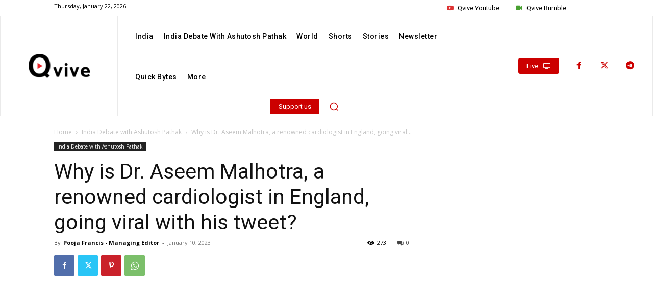

--- FILE ---
content_type: text/html; charset=utf-8
request_url: https://www.google.com/recaptcha/api2/aframe
body_size: 266
content:
<!DOCTYPE HTML><html><head><meta http-equiv="content-type" content="text/html; charset=UTF-8"></head><body><script nonce="16mx02GfPD1wzJcbnsRB8g">/** Anti-fraud and anti-abuse applications only. See google.com/recaptcha */ try{var clients={'sodar':'https://pagead2.googlesyndication.com/pagead/sodar?'};window.addEventListener("message",function(a){try{if(a.source===window.parent){var b=JSON.parse(a.data);var c=clients[b['id']];if(c){var d=document.createElement('img');d.src=c+b['params']+'&rc='+(localStorage.getItem("rc::a")?sessionStorage.getItem("rc::b"):"");window.document.body.appendChild(d);sessionStorage.setItem("rc::e",parseInt(sessionStorage.getItem("rc::e")||0)+1);localStorage.setItem("rc::h",'1769062031353');}}}catch(b){}});window.parent.postMessage("_grecaptcha_ready", "*");}catch(b){}</script></body></html>